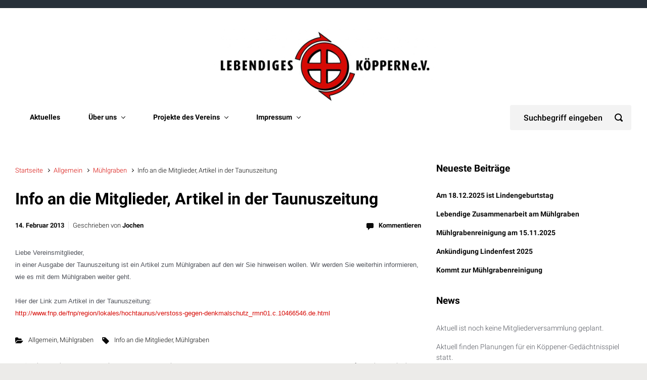

--- FILE ---
content_type: text/html; charset=UTF-8
request_url: https://www.lebendiges-koeppern.de/2013/02/info-an-die-mitglieder-2/
body_size: 14121
content:

    <!DOCTYPE html>
<html itemscope="itemscope" itemtype="http://schema.org/WebPage"lang="de">
    <head>
        <meta charset="UTF-8"/>
        <meta name="viewport" content="width=device-width, initial-scale=1.0"/>
        <meta http-equiv="X-UA-Compatible" content="IE=edge"/>
		<meta name='robots' content='index, follow, max-image-preview:large, max-snippet:-1, max-video-preview:-1' />

	<!-- This site is optimized with the Yoast SEO plugin v26.8 - https://yoast.com/product/yoast-seo-wordpress/ -->
	<title>Info an die Mitglieder, Artikel in der Taunuszeitung - lebendiges-koeppern.de</title>
	<link rel="canonical" href="https://www.lebendiges-koeppern.de/2013/02/info-an-die-mitglieder-2/" />
	<meta name="twitter:label1" content="Verfasst von" />
	<meta name="twitter:data1" content="Jochen" />
	<script type="application/ld+json" class="yoast-schema-graph">{"@context":"https://schema.org","@graph":[{"@type":"Article","@id":"https://www.lebendiges-koeppern.de/2013/02/info-an-die-mitglieder-2/#article","isPartOf":{"@id":"https://www.lebendiges-koeppern.de/2013/02/info-an-die-mitglieder-2/"},"author":{"name":"Jochen","@id":"https://www.lebendiges-koeppern.de/#/schema/person/a8a2f889443d57d48fbce9df81c6c9c9"},"headline":"Info an die Mitglieder, Artikel in der Taunuszeitung","datePublished":"2013-02-14T17:10:12+00:00","dateModified":"2013-02-28T21:01:38+00:00","mainEntityOfPage":{"@id":"https://www.lebendiges-koeppern.de/2013/02/info-an-die-mitglieder-2/"},"wordCount":61,"commentCount":0,"keywords":["Info an die Mitglieder","Mühlgraben"],"articleSection":{"1":"Mühlgraben"},"inLanguage":"de","potentialAction":[{"@type":"CommentAction","name":"Comment","target":["https://www.lebendiges-koeppern.de/2013/02/info-an-die-mitglieder-2/#respond"]}]},{"@type":"WebPage","@id":"https://www.lebendiges-koeppern.de/2013/02/info-an-die-mitglieder-2/","url":"https://www.lebendiges-koeppern.de/2013/02/info-an-die-mitglieder-2/","name":"Info an die Mitglieder, Artikel in der Taunuszeitung - lebendiges-koeppern.de","isPartOf":{"@id":"https://www.lebendiges-koeppern.de/#website"},"datePublished":"2013-02-14T17:10:12+00:00","dateModified":"2013-02-28T21:01:38+00:00","author":{"@id":"https://www.lebendiges-koeppern.de/#/schema/person/a8a2f889443d57d48fbce9df81c6c9c9"},"inLanguage":"de","potentialAction":[{"@type":"ReadAction","target":["https://www.lebendiges-koeppern.de/2013/02/info-an-die-mitglieder-2/"]}]},{"@type":"WebSite","@id":"https://www.lebendiges-koeppern.de/#website","url":"https://www.lebendiges-koeppern.de/","name":"lebendiges-koeppern.de","description":"Infos vom Lebendigen Köppern e.V.","potentialAction":[{"@type":"SearchAction","target":{"@type":"EntryPoint","urlTemplate":"https://www.lebendiges-koeppern.de/?s={search_term_string}"},"query-input":{"@type":"PropertyValueSpecification","valueRequired":true,"valueName":"search_term_string"}}],"inLanguage":"de"},{"@type":"Person","@id":"https://www.lebendiges-koeppern.de/#/schema/person/a8a2f889443d57d48fbce9df81c6c9c9","name":"Jochen","image":{"@type":"ImageObject","inLanguage":"de","@id":"https://www.lebendiges-koeppern.de/#/schema/person/image/","url":"https://secure.gravatar.com/avatar/d4a6be5867dbaac6758a7c9d2564c1fa07b2bc953c9f0e150b92626e9fb6d958?s=96&d=mm&r=g","contentUrl":"https://secure.gravatar.com/avatar/d4a6be5867dbaac6758a7c9d2564c1fa07b2bc953c9f0e150b92626e9fb6d958?s=96&d=mm&r=g","caption":"Jochen"},"url":"https://www.lebendiges-koeppern.de/author/admin/"}]}</script>
	<!-- / Yoast SEO plugin. -->


<link rel="alternate" type="application/rss+xml" title="lebendiges-koeppern.de &raquo; Feed" href="https://www.lebendiges-koeppern.de/feed/" />
<link rel="alternate" type="application/rss+xml" title="lebendiges-koeppern.de &raquo; Kommentar-Feed" href="https://www.lebendiges-koeppern.de/comments/feed/" />
<link rel="alternate" type="application/rss+xml" title="lebendiges-koeppern.de &raquo; Info an die Mitglieder, Artikel in der Taunuszeitung-Kommentar-Feed" href="https://www.lebendiges-koeppern.de/2013/02/info-an-die-mitglieder-2/feed/" />
<link rel="alternate" title="oEmbed (JSON)" type="application/json+oembed" href="https://www.lebendiges-koeppern.de/wp-json/oembed/1.0/embed?url=https%3A%2F%2Fwww.lebendiges-koeppern.de%2F2013%2F02%2Finfo-an-die-mitglieder-2%2F" />
<link rel="alternate" title="oEmbed (XML)" type="text/xml+oembed" href="https://www.lebendiges-koeppern.de/wp-json/oembed/1.0/embed?url=https%3A%2F%2Fwww.lebendiges-koeppern.de%2F2013%2F02%2Finfo-an-die-mitglieder-2%2F&#038;format=xml" />
<style id='wp-img-auto-sizes-contain-inline-css' type='text/css'>
img:is([sizes=auto i],[sizes^="auto," i]){contain-intrinsic-size:3000px 1500px}
/*# sourceURL=wp-img-auto-sizes-contain-inline-css */
</style>
<style id='wp-emoji-styles-inline-css' type='text/css'>

	img.wp-smiley, img.emoji {
		display: inline !important;
		border: none !important;
		box-shadow: none !important;
		height: 1em !important;
		width: 1em !important;
		margin: 0 0.07em !important;
		vertical-align: -0.1em !important;
		background: none !important;
		padding: 0 !important;
	}
/*# sourceURL=wp-emoji-styles-inline-css */
</style>
<style id='wp-block-library-inline-css' type='text/css'>
:root{--wp-block-synced-color:#7a00df;--wp-block-synced-color--rgb:122,0,223;--wp-bound-block-color:var(--wp-block-synced-color);--wp-editor-canvas-background:#ddd;--wp-admin-theme-color:#007cba;--wp-admin-theme-color--rgb:0,124,186;--wp-admin-theme-color-darker-10:#006ba1;--wp-admin-theme-color-darker-10--rgb:0,107,160.5;--wp-admin-theme-color-darker-20:#005a87;--wp-admin-theme-color-darker-20--rgb:0,90,135;--wp-admin-border-width-focus:2px}@media (min-resolution:192dpi){:root{--wp-admin-border-width-focus:1.5px}}.wp-element-button{cursor:pointer}:root .has-very-light-gray-background-color{background-color:#eee}:root .has-very-dark-gray-background-color{background-color:#313131}:root .has-very-light-gray-color{color:#eee}:root .has-very-dark-gray-color{color:#313131}:root .has-vivid-green-cyan-to-vivid-cyan-blue-gradient-background{background:linear-gradient(135deg,#00d084,#0693e3)}:root .has-purple-crush-gradient-background{background:linear-gradient(135deg,#34e2e4,#4721fb 50%,#ab1dfe)}:root .has-hazy-dawn-gradient-background{background:linear-gradient(135deg,#faaca8,#dad0ec)}:root .has-subdued-olive-gradient-background{background:linear-gradient(135deg,#fafae1,#67a671)}:root .has-atomic-cream-gradient-background{background:linear-gradient(135deg,#fdd79a,#004a59)}:root .has-nightshade-gradient-background{background:linear-gradient(135deg,#330968,#31cdcf)}:root .has-midnight-gradient-background{background:linear-gradient(135deg,#020381,#2874fc)}:root{--wp--preset--font-size--normal:16px;--wp--preset--font-size--huge:42px}.has-regular-font-size{font-size:1em}.has-larger-font-size{font-size:2.625em}.has-normal-font-size{font-size:var(--wp--preset--font-size--normal)}.has-huge-font-size{font-size:var(--wp--preset--font-size--huge)}.has-text-align-center{text-align:center}.has-text-align-left{text-align:left}.has-text-align-right{text-align:right}.has-fit-text{white-space:nowrap!important}#end-resizable-editor-section{display:none}.aligncenter{clear:both}.items-justified-left{justify-content:flex-start}.items-justified-center{justify-content:center}.items-justified-right{justify-content:flex-end}.items-justified-space-between{justify-content:space-between}.screen-reader-text{border:0;clip-path:inset(50%);height:1px;margin:-1px;overflow:hidden;padding:0;position:absolute;width:1px;word-wrap:normal!important}.screen-reader-text:focus{background-color:#ddd;clip-path:none;color:#444;display:block;font-size:1em;height:auto;left:5px;line-height:normal;padding:15px 23px 14px;text-decoration:none;top:5px;width:auto;z-index:100000}html :where(.has-border-color){border-style:solid}html :where([style*=border-top-color]){border-top-style:solid}html :where([style*=border-right-color]){border-right-style:solid}html :where([style*=border-bottom-color]){border-bottom-style:solid}html :where([style*=border-left-color]){border-left-style:solid}html :where([style*=border-width]){border-style:solid}html :where([style*=border-top-width]){border-top-style:solid}html :where([style*=border-right-width]){border-right-style:solid}html :where([style*=border-bottom-width]){border-bottom-style:solid}html :where([style*=border-left-width]){border-left-style:solid}html :where(img[class*=wp-image-]){height:auto;max-width:100%}:where(figure){margin:0 0 1em}html :where(.is-position-sticky){--wp-admin--admin-bar--position-offset:var(--wp-admin--admin-bar--height,0px)}@media screen and (max-width:600px){html :where(.is-position-sticky){--wp-admin--admin-bar--position-offset:0px}}

/*# sourceURL=wp-block-library-inline-css */
</style><style id='global-styles-inline-css' type='text/css'>
:root{--wp--preset--aspect-ratio--square: 1;--wp--preset--aspect-ratio--4-3: 4/3;--wp--preset--aspect-ratio--3-4: 3/4;--wp--preset--aspect-ratio--3-2: 3/2;--wp--preset--aspect-ratio--2-3: 2/3;--wp--preset--aspect-ratio--16-9: 16/9;--wp--preset--aspect-ratio--9-16: 9/16;--wp--preset--color--black: #000000;--wp--preset--color--cyan-bluish-gray: #abb8c3;--wp--preset--color--white: #ffffff;--wp--preset--color--pale-pink: #f78da7;--wp--preset--color--vivid-red: #cf2e2e;--wp--preset--color--luminous-vivid-orange: #ff6900;--wp--preset--color--luminous-vivid-amber: #fcb900;--wp--preset--color--light-green-cyan: #7bdcb5;--wp--preset--color--vivid-green-cyan: #00d084;--wp--preset--color--pale-cyan-blue: #8ed1fc;--wp--preset--color--vivid-cyan-blue: #0693e3;--wp--preset--color--vivid-purple: #9b51e0;--wp--preset--gradient--vivid-cyan-blue-to-vivid-purple: linear-gradient(135deg,rgb(6,147,227) 0%,rgb(155,81,224) 100%);--wp--preset--gradient--light-green-cyan-to-vivid-green-cyan: linear-gradient(135deg,rgb(122,220,180) 0%,rgb(0,208,130) 100%);--wp--preset--gradient--luminous-vivid-amber-to-luminous-vivid-orange: linear-gradient(135deg,rgb(252,185,0) 0%,rgb(255,105,0) 100%);--wp--preset--gradient--luminous-vivid-orange-to-vivid-red: linear-gradient(135deg,rgb(255,105,0) 0%,rgb(207,46,46) 100%);--wp--preset--gradient--very-light-gray-to-cyan-bluish-gray: linear-gradient(135deg,rgb(238,238,238) 0%,rgb(169,184,195) 100%);--wp--preset--gradient--cool-to-warm-spectrum: linear-gradient(135deg,rgb(74,234,220) 0%,rgb(151,120,209) 20%,rgb(207,42,186) 40%,rgb(238,44,130) 60%,rgb(251,105,98) 80%,rgb(254,248,76) 100%);--wp--preset--gradient--blush-light-purple: linear-gradient(135deg,rgb(255,206,236) 0%,rgb(152,150,240) 100%);--wp--preset--gradient--blush-bordeaux: linear-gradient(135deg,rgb(254,205,165) 0%,rgb(254,45,45) 50%,rgb(107,0,62) 100%);--wp--preset--gradient--luminous-dusk: linear-gradient(135deg,rgb(255,203,112) 0%,rgb(199,81,192) 50%,rgb(65,88,208) 100%);--wp--preset--gradient--pale-ocean: linear-gradient(135deg,rgb(255,245,203) 0%,rgb(182,227,212) 50%,rgb(51,167,181) 100%);--wp--preset--gradient--electric-grass: linear-gradient(135deg,rgb(202,248,128) 0%,rgb(113,206,126) 100%);--wp--preset--gradient--midnight: linear-gradient(135deg,rgb(2,3,129) 0%,rgb(40,116,252) 100%);--wp--preset--font-size--small: 13px;--wp--preset--font-size--medium: 20px;--wp--preset--font-size--large: 36px;--wp--preset--font-size--x-large: 42px;--wp--preset--spacing--20: 0.44rem;--wp--preset--spacing--30: 0.67rem;--wp--preset--spacing--40: 1rem;--wp--preset--spacing--50: 1.5rem;--wp--preset--spacing--60: 2.25rem;--wp--preset--spacing--70: 3.38rem;--wp--preset--spacing--80: 5.06rem;--wp--preset--shadow--natural: 6px 6px 9px rgba(0, 0, 0, 0.2);--wp--preset--shadow--deep: 12px 12px 50px rgba(0, 0, 0, 0.4);--wp--preset--shadow--sharp: 6px 6px 0px rgba(0, 0, 0, 0.2);--wp--preset--shadow--outlined: 6px 6px 0px -3px rgb(255, 255, 255), 6px 6px rgb(0, 0, 0);--wp--preset--shadow--crisp: 6px 6px 0px rgb(0, 0, 0);}:where(.is-layout-flex){gap: 0.5em;}:where(.is-layout-grid){gap: 0.5em;}body .is-layout-flex{display: flex;}.is-layout-flex{flex-wrap: wrap;align-items: center;}.is-layout-flex > :is(*, div){margin: 0;}body .is-layout-grid{display: grid;}.is-layout-grid > :is(*, div){margin: 0;}:where(.wp-block-columns.is-layout-flex){gap: 2em;}:where(.wp-block-columns.is-layout-grid){gap: 2em;}:where(.wp-block-post-template.is-layout-flex){gap: 1.25em;}:where(.wp-block-post-template.is-layout-grid){gap: 1.25em;}.has-black-color{color: var(--wp--preset--color--black) !important;}.has-cyan-bluish-gray-color{color: var(--wp--preset--color--cyan-bluish-gray) !important;}.has-white-color{color: var(--wp--preset--color--white) !important;}.has-pale-pink-color{color: var(--wp--preset--color--pale-pink) !important;}.has-vivid-red-color{color: var(--wp--preset--color--vivid-red) !important;}.has-luminous-vivid-orange-color{color: var(--wp--preset--color--luminous-vivid-orange) !important;}.has-luminous-vivid-amber-color{color: var(--wp--preset--color--luminous-vivid-amber) !important;}.has-light-green-cyan-color{color: var(--wp--preset--color--light-green-cyan) !important;}.has-vivid-green-cyan-color{color: var(--wp--preset--color--vivid-green-cyan) !important;}.has-pale-cyan-blue-color{color: var(--wp--preset--color--pale-cyan-blue) !important;}.has-vivid-cyan-blue-color{color: var(--wp--preset--color--vivid-cyan-blue) !important;}.has-vivid-purple-color{color: var(--wp--preset--color--vivid-purple) !important;}.has-black-background-color{background-color: var(--wp--preset--color--black) !important;}.has-cyan-bluish-gray-background-color{background-color: var(--wp--preset--color--cyan-bluish-gray) !important;}.has-white-background-color{background-color: var(--wp--preset--color--white) !important;}.has-pale-pink-background-color{background-color: var(--wp--preset--color--pale-pink) !important;}.has-vivid-red-background-color{background-color: var(--wp--preset--color--vivid-red) !important;}.has-luminous-vivid-orange-background-color{background-color: var(--wp--preset--color--luminous-vivid-orange) !important;}.has-luminous-vivid-amber-background-color{background-color: var(--wp--preset--color--luminous-vivid-amber) !important;}.has-light-green-cyan-background-color{background-color: var(--wp--preset--color--light-green-cyan) !important;}.has-vivid-green-cyan-background-color{background-color: var(--wp--preset--color--vivid-green-cyan) !important;}.has-pale-cyan-blue-background-color{background-color: var(--wp--preset--color--pale-cyan-blue) !important;}.has-vivid-cyan-blue-background-color{background-color: var(--wp--preset--color--vivid-cyan-blue) !important;}.has-vivid-purple-background-color{background-color: var(--wp--preset--color--vivid-purple) !important;}.has-black-border-color{border-color: var(--wp--preset--color--black) !important;}.has-cyan-bluish-gray-border-color{border-color: var(--wp--preset--color--cyan-bluish-gray) !important;}.has-white-border-color{border-color: var(--wp--preset--color--white) !important;}.has-pale-pink-border-color{border-color: var(--wp--preset--color--pale-pink) !important;}.has-vivid-red-border-color{border-color: var(--wp--preset--color--vivid-red) !important;}.has-luminous-vivid-orange-border-color{border-color: var(--wp--preset--color--luminous-vivid-orange) !important;}.has-luminous-vivid-amber-border-color{border-color: var(--wp--preset--color--luminous-vivid-amber) !important;}.has-light-green-cyan-border-color{border-color: var(--wp--preset--color--light-green-cyan) !important;}.has-vivid-green-cyan-border-color{border-color: var(--wp--preset--color--vivid-green-cyan) !important;}.has-pale-cyan-blue-border-color{border-color: var(--wp--preset--color--pale-cyan-blue) !important;}.has-vivid-cyan-blue-border-color{border-color: var(--wp--preset--color--vivid-cyan-blue) !important;}.has-vivid-purple-border-color{border-color: var(--wp--preset--color--vivid-purple) !important;}.has-vivid-cyan-blue-to-vivid-purple-gradient-background{background: var(--wp--preset--gradient--vivid-cyan-blue-to-vivid-purple) !important;}.has-light-green-cyan-to-vivid-green-cyan-gradient-background{background: var(--wp--preset--gradient--light-green-cyan-to-vivid-green-cyan) !important;}.has-luminous-vivid-amber-to-luminous-vivid-orange-gradient-background{background: var(--wp--preset--gradient--luminous-vivid-amber-to-luminous-vivid-orange) !important;}.has-luminous-vivid-orange-to-vivid-red-gradient-background{background: var(--wp--preset--gradient--luminous-vivid-orange-to-vivid-red) !important;}.has-very-light-gray-to-cyan-bluish-gray-gradient-background{background: var(--wp--preset--gradient--very-light-gray-to-cyan-bluish-gray) !important;}.has-cool-to-warm-spectrum-gradient-background{background: var(--wp--preset--gradient--cool-to-warm-spectrum) !important;}.has-blush-light-purple-gradient-background{background: var(--wp--preset--gradient--blush-light-purple) !important;}.has-blush-bordeaux-gradient-background{background: var(--wp--preset--gradient--blush-bordeaux) !important;}.has-luminous-dusk-gradient-background{background: var(--wp--preset--gradient--luminous-dusk) !important;}.has-pale-ocean-gradient-background{background: var(--wp--preset--gradient--pale-ocean) !important;}.has-electric-grass-gradient-background{background: var(--wp--preset--gradient--electric-grass) !important;}.has-midnight-gradient-background{background: var(--wp--preset--gradient--midnight) !important;}.has-small-font-size{font-size: var(--wp--preset--font-size--small) !important;}.has-medium-font-size{font-size: var(--wp--preset--font-size--medium) !important;}.has-large-font-size{font-size: var(--wp--preset--font-size--large) !important;}.has-x-large-font-size{font-size: var(--wp--preset--font-size--x-large) !important;}
/*# sourceURL=global-styles-inline-css */
</style>

<style id='classic-theme-styles-inline-css' type='text/css'>
/*! This file is auto-generated */
.wp-block-button__link{color:#fff;background-color:#32373c;border-radius:9999px;box-shadow:none;text-decoration:none;padding:calc(.667em + 2px) calc(1.333em + 2px);font-size:1.125em}.wp-block-file__button{background:#32373c;color:#fff;text-decoration:none}
/*# sourceURL=/wp-includes/css/classic-themes.min.css */
</style>
<link rel='stylesheet' id='contact-form-7-css' href='https://www.lebendiges-koeppern.de/wordpress/wp-content/plugins/contact-form-7/includes/css/styles.css' type='text/css' media='all' />
<link rel='stylesheet' id='evolve-bootstrap-css' href='https://www.lebendiges-koeppern.de/wordpress/wp-content/themes/evolve/assets/css/bootstrap.min.css' type='text/css' media='all' />
<link rel='stylesheet' id='evolve-fw-css' href='https://www.lebendiges-koeppern.de/wordpress/wp-content/themes/evolve/assets/css/fw-all.min.css' type='text/css' media='all' />
<link rel='stylesheet' id='evolve-style-css' href='https://www.lebendiges-koeppern.de/wordpress/wp-content/themes/evolve/style.css' type='text/css' media='all' />
<style id='evolve-style-inline-css' type='text/css'>
 .navbar-nav .nav-link:focus, .navbar-nav .nav-link:hover, .navbar-nav .active > .nav-link, .navbar-nav .nav-link.active, .navbar-nav .nav-link.show, .navbar-nav .show > .nav-link, .navbar-nav li.menu-item.current-menu-item > a, .navbar-nav li.menu-item.current-menu-parent > a, .navbar-nav li.menu-item.current-menu-ancestor > a, .navbar-nav li a:hover, .navbar-nav li:hover > a, .navbar-nav li:hover, .social-media-links a:hover { color: #d60904; } .thumbnail-post:hover img { -webkit-transform: scale(1.1,1.1); -ms-transform: scale(1.1,1.1); transform: scale(1.1,1.1); } .thumbnail-post:hover .mask { opacity: 1; } .thumbnail-post:hover .icon { opacity: 1; top: 50%; margin-top: -25px; } .content { background-color: #ffffff; } .content { padding-top: 2rem; padding-bottom: 0rem; } .navbar-nav .dropdown-menu { background-color: #f9f9f9; } .navbar-nav .dropdown-item:focus, .navbar-nav .dropdown-item:hover { background: none; } .menu-header, .sticky-header { background-color: #f9f9f9; } .header-v1 .header-search .form-control:focus, .sticky-header .header-search .form-control:focus { background-color: #ededed; } .top-bar { background: #273039; } .header-pattern { background-color: #ffffff; } .header-search .form-control, .header-search .form-control:focus, .header-search .form-control::placeholder { color: #000000; } body { font-size: 1rem; font-family: Roboto; font-weight: 300; color: #212529; } #website-title, #website-title a { font-size: 5rem; font-family: Ropa Sans; font-style: normal; font-weight: 400; color: #492fb1; } #tagline { font-size: 1.5rem; font-family: Roboto; font-style: normal; font-weight: 300; color: #aaaaaa; } .post-title, .post-title a, .blog-title { font-size: 2rem; font-family: Roboto; font-weight: 700; color: #000000; } .post-content { font-size: 1rem; font-family: Roboto; font-weight: 300; color: #51545c; } body{ color:#51545c; } #sticky-title { font-size: 1.6rem; font-family: Roboto; font-weight: 700; color: #492fb1; } .page-nav a, .navbar-nav .nav-link, .navbar-nav .dropdown-item, .navbar-nav .dropdown-menu, .menu-header, .header-wrapper .header-search, .sticky-header, .navbar-toggler { font-size: .9rem; font-family: Roboto; font-weight: 700; color: #000000; } .widget-title, .widget-title a.rsswidget { font-size: 1.2rem; font-family: Roboto; font-style: normal; font-weight: 700; color: #000000; } .widget-content, .aside, .aside a { font-size: 0.9rem; font-family: Roboto; font-style: normal; font-weight: 300; color: #51545c; }.widget-content, .widget-content a, .widget-content .tab-holder .news-list li .post-holder a, .widget-content .tab-holder .news-list li .post-holder .meta{ color:#51545c; } h1 { font-size: 2.9rem; font-family: Roboto; font-weight: 500; color: #000000; } h2 { font-size: 2.5rem; font-family: Roboto; font-weight: 500; color: #000000; } h3 { font-size: 1.75rem; font-family: Roboto; font-weight: 500; color: #000000; } h4 { font-size: 1.7rem; font-family: Roboto; font-weight: 500; color: #000000; } h5 { font-size: 1.25rem; font-family: Roboto; font-weight: 500; color: #000000; } h6 { font-size: .9rem; font-family: Roboto; font-weight: 500; color: #000000; } #copyright, #copyright a { font-size: .7rem; font-family: Roboto; font-weight: 300; color: #999999; } #website-title, #tagline { float: none; margin: 5px auto; } .header-logo-container img { float: none; } #website-title, #tagline, .header-logo-container { display:inline-block; text-align:center; width:100%; } #website-title, #tagline { position: relative; } #backtotop { right: 2rem; } .widget-content { background: none; border: none; -webkit-box-shadow: none; box-shadow: none; } .widget::before { -webkit-box-shadow: none; box-shadow: none; } a, .page-link, .page-link:hover, code, .widget_calendar tbody a, .page-numbers.current { color: #d60904; } .breadcrumb-item:last-child, .breadcrumb-item+.breadcrumb-item::before, .widget a, .post-meta, .post-meta a, .navigation a, .post-content .number-pagination a:link, #wp-calendar td, .no-comment, .comment-meta, .comment-meta a, blockquote, .price del { color: #0a0a0a; } a:hover { color: #ea1d18; } .header { padding-top: 25px; padding-bottom: 25px; } .header.container { padding-left: 30px; padding-right: 30px; } .page-nav ul > li, .navbar-nav > li { padding: 0 20px; } .header-block { background-color: #273039; background: -o-radial-gradient(circle, #273039, #18212a); background: radial-gradient(circle, #273039, #18212a); background-repeat: no-repeat; } .btn, a.btn, button, .button, .widget .button, input#submit, input[type=submit], .post-content a.btn, .woocommerce .button { background: #d60904; background-image: -webkit-gradient( linear, left bottom, left top, from(#d60904), to(#d60904) ); background-image: -o-linear-gradient( bottom, #d60904, #d60904 ); background-image: linear-gradient( to top, #d60904, #d60904 ); color: #ffffff; text-shadow: none; box-shadow: none; border-radius: 2em; border: 0px; } .btn:hover, a.btn:hover, button:hover, .button:hover, .widget .button:hover, input#submit:hover, input[type=submit]:hover, .carousel-control-button:hover, .header-wrapper .woocommerce-menu .btn:hover { color: #ffffff; background: #8d1c1a; background-image: -webkit-gradient( linear, left bottom, left top, from( #313a43 ), to( #8d1c1a ) ); background-image: -o-linear-gradient( bottom, #313a43, #8d1c1a ); background-image: linear-gradient( to top, #313a43, #8d1c1a ); border: 0px; } input[type=text], input[type=email], input[type=url], input[type=password], input[type=file], input[type=tel], textarea, select, .form-control, .form-control:focus, .select2-container--default .select2-selection--single, a.wpml-ls-item-toggle, .wpml-ls-sub-menu a { background-color: #fcfcfc; border-color: #fcfcfc; color: #888888; } .custom-checkbox .custom-control-input:checked~.custom-control-label::before, .custom-radio .custom-control-input:checked~.custom-control-label::before, .nav-pills .nav-link.active, .dropdown-item.active, .dropdown-item:active, .woocommerce-store-notice, .comment-author .fn .badge-primary, .widget.woocommerce .count, .woocommerce-review-link, .woocommerce .onsale, .stars a:hover, .stars a.active { background: #492fb1; } .form-control:focus, .input-text:focus, input[type=text]:focus, input[type=email]:focus, input[type=url]:focus, input[type=password]:focus, input[type=file]:focus, input[type=tel]:focus, textarea:focus, .page-link:focus, select:focus { border-color: transparent; box-shadow: 0 0 .7rem rgba(73, 47, 177, 0.9); } .custom-control-input:focus~.custom-control-label::before { box-shadow: 0 0 0 1px #fff, 0 0 0 0.2rem  rgba(73, 47, 177, 0.25); } .btn.focus, .btn:focus { box-shadow: 0 0 0 0.2rem rgba(73, 47, 177, 0.25); } :focus { outline-color: rgba(73, 47, 177, 0.25); } code { border-left-color: #492fb1; } @media (min-width: 992px), (min-width: 1200px), (min-width: 1560px) and (max-width: 1198.98px) { .container, #wrapper { width: 100%; max-width: 1500px; } .posts.card-deck > .card { min-width: calc(50% - 30px); max-width: calc(50% - 30px); } .posts.card-deck > .card.p-4 { min-width: calc(50% - 2rem); max-width: calc(50% - 2rem); }} @media (max-width: 991.98px) { .posts.card-deck > .card { min-width: calc(50% - 30px); max-width: calc(50% - 30px); } .posts.card-deck > .card.p-4 { min-width: calc(50% - 2rem); max-width: calc(50% - 2rem); }} @media (min-width: 768px) { .sticky-header { width: 100%; left: 0; right: 0; margin: 0 auto; z-index: 99999; } .page-nav, .header-wrapper .main-menu { padding-top: 0px; padding-bottom: 0px; } .posts.card-columns { -webkit-column-count: 2; column-count: 2; } .header-v2 .social-media-links li:first-child a { padding-left: 0; } .header-v2 .search-form .icon-search { right: 41px; } .header-v2 .header-search .form-control { margin-right: 16px; width: 240px; padding-left: 25px; padding-right: 45px; text-indent: 1px; background: #f3f3f3; }} @media (max-width: 767.98px) { .page-nav ul li, .page-nav ul, .navbar-nav li, .navbar-nav, .navbar-nav .dropdown-menu, .navbar-toggler { border-color: #ededed; } .navbar-toggler, .page-nav ul li, .page-nav ul, .navbar-nav li, .navbar-nav, .navbar-nav .dropdown-menu { background: #f1f1f1; } .posts.card-columns { -webkit-column-count: 1; column-count: 1; } .posts.card-deck > .card { min-width: calc(100% - 30px); max-width: 100%; } .posts.card-deck > .card.p-4 { min-width: calc(100% - 2rem); max-width: 100%; } .header-v2 .search-form .form-control:focus { background: #f7f7f7; }} @media (min-width: 576px) {} @media (max-width: 575.98px) { .header-v2 .search-form .form-control { background: #f7f7f7; }}
/*# sourceURL=evolve-style-inline-css */
</style>
<link rel="https://api.w.org/" href="https://www.lebendiges-koeppern.de/wp-json/" /><link rel="alternate" title="JSON" type="application/json" href="https://www.lebendiges-koeppern.de/wp-json/wp/v2/posts/772" /><link rel="EditURI" type="application/rsd+xml" title="RSD" href="https://www.lebendiges-koeppern.de/wordpress/xmlrpc.php?rsd" />
<meta name="generator" content="WordPress 6.9" />
<link rel='shortlink' href='https://www.lebendiges-koeppern.de/?p=772' />
<style type="text/css">.recentcomments a{display:inline !important;padding:0 !important;margin:0 !important;}</style>    <link rel='stylesheet' id='evolve-google-fonts-css' href='https://www.lebendiges-koeppern.de/wordpress/wp-content/uploads/fonts/9302a6bdf40258c561c062210119bcbd/font.css?v=1671544095' type='text/css' media='all' />
<link rel='stylesheet' id='evolve-animate-css' href='https://www.lebendiges-koeppern.de/wordpress/wp-content/themes/evolve/assets/css/animate.min.css' type='text/css' media='all' />
</head>
<body class="wp-singular post-template-default single single-post postid-772 single-format-standard wp-theme-evolve" itemscope="itemscope" itemtype="http://schema.org/WebPage">
<a class="btn screen-reader-text sr-only sr-only-focusable"
   href="#primary">Zum Hauptinhalt springen</a>

<div id="wrapper"><div class="sticky-header"><div class="container"><div class="row align-items-center"><div class="col-auto"><a href="https://www.lebendiges-koeppern.de"><img src="http://www.lebendiges-koeppern.de/wordpress/wp-content/uploads/2021/04/Logo-allein-mit-e.V-144px-1-e1594377961208.jpg" alt="lebendiges-koeppern.de" /></a></div><nav class="navbar navbar-expand-md col pl-0">
                                <div class="navbar-toggler" data-toggle="collapse" data-target="#sticky-menu" aria-controls="primary-menu" aria-expanded="false" aria-label="Oben gehalten">
                                    <span class="navbar-toggler-icon-svg"></span>
                                </div><div id="sticky-menu" class="collapse navbar-collapse" data-hover="dropdown" data-animations="fadeInUp fadeInDown fadeInDown fadeInDown"><ul id="menu-jochens-neues-menu" class="navbar-nav mr-auto align-items-center"><li itemscope="itemscope" itemtype="https://www.schema.org/SiteNavigationElement" id="menu-item-4355" class="menu-item menu-item-type-custom menu-item-object-custom menu-item-home menu-item-4355 nav-item"><a href="http://www.lebendiges-koeppern.de/" class="nav-link">Aktuelles</a></li>
<li itemscope="itemscope" itemtype="https://www.schema.org/SiteNavigationElement" id="menu-item-4347" class="menu-item menu-item-type-post_type menu-item-object-page menu-item-has-children dropdown menu-item-4347 nav-item"><a href="https://www.lebendiges-koeppern.de/beispiel-seite/" data-hover="dropdown" data-toggle="dropdown" aria-haspopup="true" aria-expanded="false" class="dropdown-toggle nav-link" id="menu-item-dropdown-4347">Über uns</a>
<ul class="dropdown-menu dropdown-hover" aria-labelledby="menu-item-dropdown-4347" role="menu">
	<li itemscope="itemscope" itemtype="https://www.schema.org/SiteNavigationElement" id="menu-item-4348" class="menu-item menu-item-type-post_type menu-item-object-page menu-item-4348 nav-item"><a href="https://www.lebendiges-koeppern.de/satzung/" class="dropdown-item">Vereinssatzung</a></li>
	<li itemscope="itemscope" itemtype="https://www.schema.org/SiteNavigationElement" id="menu-item-4352" class="menu-item menu-item-type-post_type menu-item-object-page menu-item-4352 nav-item"><a href="https://www.lebendiges-koeppern.de/infos-des-vereins/" class="dropdown-item">Mitglied werden</a></li>
	<li itemscope="itemscope" itemtype="https://www.schema.org/SiteNavigationElement" id="menu-item-4350" class="menu-item menu-item-type-post_type menu-item-object-page menu-item-4350 nav-item"><a href="https://www.lebendiges-koeppern.de/geschichte-des-vereins/" class="dropdown-item">Geschichte des Vereins</a></li>
	<li itemscope="itemscope" itemtype="https://www.schema.org/SiteNavigationElement" id="menu-item-4353" class="menu-item menu-item-type-post_type menu-item-object-page menu-item-4353 nav-item"><a href="https://www.lebendiges-koeppern.de/beispiel-seite/muhlradgeklapper-archiv/" class="dropdown-item">Mühlradgeklapper Archiv</a></li>
	<li itemscope="itemscope" itemtype="https://www.schema.org/SiteNavigationElement" id="menu-item-4358" class="menu-item menu-item-type-post_type menu-item-object-page menu-item-4358 nav-item"><a href="https://www.lebendiges-koeppern.de/kontakt/" class="dropdown-item">Kontakt</a></li>
</ul>
</li>
<li itemscope="itemscope" itemtype="https://www.schema.org/SiteNavigationElement" id="menu-item-4356" class="menu-item menu-item-type-post_type menu-item-object-page menu-item-has-children dropdown menu-item-4356 nav-item"><a href="https://www.lebendiges-koeppern.de/arbeitsgruppen-des-vereins/" data-hover="dropdown" data-toggle="dropdown" aria-haspopup="true" aria-expanded="false" class="dropdown-toggle nav-link" id="menu-item-dropdown-4356">Projekte des Vereins</a>
<ul class="dropdown-menu dropdown-hover" aria-labelledby="menu-item-dropdown-4356" role="menu">
	<li itemscope="itemscope" itemtype="https://www.schema.org/SiteNavigationElement" id="menu-item-4360" class="menu-item menu-item-type-post_type menu-item-object-page menu-item-4360 nav-item"><a href="https://www.lebendiges-koeppern.de/internet-webseite/" class="dropdown-item">Internet – Webseite</a></li>
	<li itemscope="itemscope" itemtype="https://www.schema.org/SiteNavigationElement" id="menu-item-4361" class="menu-item menu-item-type-post_type menu-item-object-page menu-item-4361 nav-item"><a href="https://www.lebendiges-koeppern.de/lindenfest/" class="dropdown-item">Lindenfest</a></li>
	<li itemscope="itemscope" itemtype="https://www.schema.org/SiteNavigationElement" id="menu-item-4362" class="menu-item menu-item-type-post_type menu-item-object-page menu-item-4362 nav-item"><a href="https://www.lebendiges-koeppern.de/wanderungen-und-fuhrungen/" class="dropdown-item">Wanderungen und Führungen</a></li>
	<li itemscope="itemscope" itemtype="https://www.schema.org/SiteNavigationElement" id="menu-item-4363" class="menu-item menu-item-type-post_type menu-item-object-page menu-item-4363 nav-item"><a href="https://www.lebendiges-koeppern.de/kalenderpostkartenbildbandphotos/" class="dropdown-item">Kalender/Postkarten/ Bildband/Photos</a></li>
	<li itemscope="itemscope" itemtype="https://www.schema.org/SiteNavigationElement" id="menu-item-4354" class="menu-item menu-item-type-post_type menu-item-object-page menu-item-4354 nav-item"><a href="https://www.lebendiges-koeppern.de/film-von-koppern/" class="dropdown-item">Film von Köppern</a></li>
</ul>
</li>
<li itemscope="itemscope" itemtype="https://www.schema.org/SiteNavigationElement" id="menu-item-4359" class="menu-item menu-item-type-post_type menu-item-object-page menu-item-has-children dropdown menu-item-4359 nav-item"><a href="https://www.lebendiges-koeppern.de/impressum/" data-hover="dropdown" data-toggle="dropdown" aria-haspopup="true" aria-expanded="false" class="dropdown-toggle nav-link" id="menu-item-dropdown-4359">Impressum</a>
<ul class="dropdown-menu dropdown-hover" aria-labelledby="menu-item-dropdown-4359" role="menu">
	<li itemscope="itemscope" itemtype="https://www.schema.org/SiteNavigationElement" id="menu-item-4351" class="menu-item menu-item-type-post_type menu-item-object-page menu-item-privacy-policy menu-item-4351 nav-item"><a href="https://www.lebendiges-koeppern.de/datenschutzerklaerung/" class="dropdown-item">Datenschutzerklärung</a></li>
</ul>
</li>
</ul></div></nav><form action="https://www.lebendiges-koeppern.de" method="get" class="header-search search-form col-auto ml-auto"><label><input type="text" aria-label="Suche" name="s" class="form-control" placeholder="Suchbegriff eingeben"/><svg class="icon icon-search" aria-hidden="true" role="img"> <use xlink:href="https://www.lebendiges-koeppern.de/wordpress/wp-content/themes/evolve/assets/images/icons.svg#icon-search"></use> </svg></label></form></div></div></div><!-- .sticky-header --><div class="header-height"><header class="header-v2 header-wrapper" role="banner" itemscope="itemscope" itemtype="http://schema.org/WPHeader">
    <div class="top-bar py-2">
        <div class="container">
            <div class="row align-items-center">
                <div class="col-md-6 col-sm-12">
					                </div>
                <div class="col-md-6 col-sm-12">
					                </div>
            </div>
        </div>
    </div>
    <div class="header-pattern">

		
        <div class="header container">
            <div class="row align-items-md-center">

				
						<div class='col-12 order-2 mt-md-3 header-logo-container'><a href=https://www.lebendiges-koeppern.de><img alt='lebendiges-koeppern.de' src=http://www.lebendiges-koeppern.de/wordpress/wp-content/uploads/2021/04/Logo-allein-mit-e.V-144px-1-e1594377961208.jpg /></a></div>
						<nav class="navbar navbar-expand-md main-menu mt-3 mt-md-0 order-3 col-sm-11 col-md-8"><button class="navbar-toggler" type="button" data-toggle="collapse" data-target="#primary-menu" aria-controls="primary-menu" aria-expanded="false" aria-label="Primär">
                                    <svg class="icon icon-menu" aria-hidden="true" role="img"> <use xlink:href="https://www.lebendiges-koeppern.de/wordpress/wp-content/themes/evolve/assets/images/icons.svg#icon-menu"></use> </svg>
                                    </button>
                                <div id="primary-menu" class="collapse navbar-collapse" data-hover="dropdown" data-animations="fadeInUp fadeInDown fadeInDown fadeInDown"><ul id="menu-jochens-neues-menu-1" class="navbar-nav mr-auto"><li itemscope="itemscope" itemtype="https://www.schema.org/SiteNavigationElement" class="menu-item menu-item-type-custom menu-item-object-custom menu-item-home menu-item-4355 nav-item"><a href="http://www.lebendiges-koeppern.de/" class="nav-link">Aktuelles</a></li>
<li itemscope="itemscope" itemtype="https://www.schema.org/SiteNavigationElement" class="menu-item menu-item-type-post_type menu-item-object-page menu-item-has-children dropdown menu-item-4347 nav-item"><a href="https://www.lebendiges-koeppern.de/beispiel-seite/" data-hover="dropdown" data-toggle="dropdown" aria-haspopup="true" aria-expanded="false" class="dropdown-toggle nav-link" id="menu-item-dropdown-4347">Über uns</a>
<ul class="dropdown-menu dropdown-hover" aria-labelledby="menu-item-dropdown-4347" role="menu">
	<li itemscope="itemscope" itemtype="https://www.schema.org/SiteNavigationElement" class="menu-item menu-item-type-post_type menu-item-object-page menu-item-4348 nav-item"><a href="https://www.lebendiges-koeppern.de/satzung/" class="dropdown-item">Vereinssatzung</a></li>
	<li itemscope="itemscope" itemtype="https://www.schema.org/SiteNavigationElement" class="menu-item menu-item-type-post_type menu-item-object-page menu-item-4352 nav-item"><a href="https://www.lebendiges-koeppern.de/infos-des-vereins/" class="dropdown-item">Mitglied werden</a></li>
	<li itemscope="itemscope" itemtype="https://www.schema.org/SiteNavigationElement" class="menu-item menu-item-type-post_type menu-item-object-page menu-item-4350 nav-item"><a href="https://www.lebendiges-koeppern.de/geschichte-des-vereins/" class="dropdown-item">Geschichte des Vereins</a></li>
	<li itemscope="itemscope" itemtype="https://www.schema.org/SiteNavigationElement" class="menu-item menu-item-type-post_type menu-item-object-page menu-item-4353 nav-item"><a href="https://www.lebendiges-koeppern.de/beispiel-seite/muhlradgeklapper-archiv/" class="dropdown-item">Mühlradgeklapper Archiv</a></li>
	<li itemscope="itemscope" itemtype="https://www.schema.org/SiteNavigationElement" class="menu-item menu-item-type-post_type menu-item-object-page menu-item-4358 nav-item"><a href="https://www.lebendiges-koeppern.de/kontakt/" class="dropdown-item">Kontakt</a></li>
</ul>
</li>
<li itemscope="itemscope" itemtype="https://www.schema.org/SiteNavigationElement" class="menu-item menu-item-type-post_type menu-item-object-page menu-item-has-children dropdown menu-item-4356 nav-item"><a href="https://www.lebendiges-koeppern.de/arbeitsgruppen-des-vereins/" data-hover="dropdown" data-toggle="dropdown" aria-haspopup="true" aria-expanded="false" class="dropdown-toggle nav-link" id="menu-item-dropdown-4356">Projekte des Vereins</a>
<ul class="dropdown-menu dropdown-hover" aria-labelledby="menu-item-dropdown-4356" role="menu">
	<li itemscope="itemscope" itemtype="https://www.schema.org/SiteNavigationElement" class="menu-item menu-item-type-post_type menu-item-object-page menu-item-4360 nav-item"><a href="https://www.lebendiges-koeppern.de/internet-webseite/" class="dropdown-item">Internet – Webseite</a></li>
	<li itemscope="itemscope" itemtype="https://www.schema.org/SiteNavigationElement" class="menu-item menu-item-type-post_type menu-item-object-page menu-item-4361 nav-item"><a href="https://www.lebendiges-koeppern.de/lindenfest/" class="dropdown-item">Lindenfest</a></li>
	<li itemscope="itemscope" itemtype="https://www.schema.org/SiteNavigationElement" class="menu-item menu-item-type-post_type menu-item-object-page menu-item-4362 nav-item"><a href="https://www.lebendiges-koeppern.de/wanderungen-und-fuhrungen/" class="dropdown-item">Wanderungen und Führungen</a></li>
	<li itemscope="itemscope" itemtype="https://www.schema.org/SiteNavigationElement" class="menu-item menu-item-type-post_type menu-item-object-page menu-item-4363 nav-item"><a href="https://www.lebendiges-koeppern.de/kalenderpostkartenbildbandphotos/" class="dropdown-item">Kalender/Postkarten/ Bildband/Photos</a></li>
	<li itemscope="itemscope" itemtype="https://www.schema.org/SiteNavigationElement" class="menu-item menu-item-type-post_type menu-item-object-page menu-item-4354 nav-item"><a href="https://www.lebendiges-koeppern.de/film-von-koppern/" class="dropdown-item">Film von Köppern</a></li>
</ul>
</li>
<li itemscope="itemscope" itemtype="https://www.schema.org/SiteNavigationElement" class="menu-item menu-item-type-post_type menu-item-object-page menu-item-has-children dropdown menu-item-4359 nav-item"><a href="https://www.lebendiges-koeppern.de/impressum/" data-hover="dropdown" data-toggle="dropdown" aria-haspopup="true" aria-expanded="false" class="dropdown-toggle nav-link" id="menu-item-dropdown-4359">Impressum</a>
<ul class="dropdown-menu dropdown-hover" aria-labelledby="menu-item-dropdown-4359" role="menu">
	<li itemscope="itemscope" itemtype="https://www.schema.org/SiteNavigationElement" class="menu-item menu-item-type-post_type menu-item-object-page menu-item-privacy-policy menu-item-4351 nav-item"><a href="https://www.lebendiges-koeppern.de/datenschutzerklaerung/" class="dropdown-item">Datenschutzerklärung</a></li>
</ul>
</li>
</ul></div></nav><form action="https://www.lebendiges-koeppern.de" method="get" class="header-search search-form col-sm-1 col-md-2 ml-md-auto mt-3 mt-md-0 order-4"><label><input type="text" aria-label="Suche" name="s" class="form-control" placeholder="Suchbegriff eingeben"/><svg class="icon icon-search" aria-hidden="true" role="img"> <use xlink:href="https://www.lebendiges-koeppern.de/wordpress/wp-content/themes/evolve/assets/images/icons.svg#icon-search"></use> </svg></label></form>
            </div><!-- .row .align-items-center -->
        </div><!-- .header .container -->

		
    </div><!-- .header-pattern -->
</header><!-- .header-v2 --></div><!-- header-height --><div class="header-block"></div><div class="content"><div class="container"><div class="row"><div id="primary" class="col-sm-12 col-md-8"><nav aria-label="Breadcrumb"><ol class="breadcrumb"><li class="breadcrumb-item"><a class="home" href="https://www.lebendiges-koeppern.de">Startseite</a></li><li class="breadcrumb-item"><a href="https://www.lebendiges-koeppern.de/category/allgemein/" title="Allgemein">Allgemein</a></li> <li class="breadcrumb-item"><a href="https://www.lebendiges-koeppern.de/category/muhlgraben/" title="Mühlgraben">Mühlgraben</a></li><li class="breadcrumb-item active">Info an die Mitglieder, Artikel in der Taunuszeitung</li></ul></nav>
<article id="post-772" class="post-772 post type-post status-publish format-standard hentry category-allgemein category-muhlgraben tag-info-an-die-mitglieder tag-muhlgraben" itemscope="itemscope"
         itemtype="http://schema.org/Article">

	<h1 class="post-title" itemprop="name">Info an die Mitglieder, Artikel in der Taunuszeitung</h1><div class="row post-meta align-items-center"><div class="col author vcard"><span class="published updated" itemprop="datePublished" pubdate>14. Februar 2013</span>Geschrieben von <a class="url fn" href="https://www.lebendiges-koeppern.de/author/admin/" title="Alle Beiträge von Jochen anzeigen">Jochen</a></div><!-- .col .author .vcard --><div class="col comment-count"><svg class="icon icon-comment" aria-hidden="true" role="img"> <use xlink:href="https://www.lebendiges-koeppern.de/wordpress/wp-content/themes/evolve/assets/images/icons.svg#icon-comment"></use> </svg><a href="https://www.lebendiges-koeppern.de/2013/02/info-an-die-mitglieder-2/#respond">Kommentieren</a></div><!-- .col .comment-count --></div><!-- .row .post-meta .align-items-top -->
    <div class="post-content" itemprop="description">

		<div><span style="font-family: Arial; font-size: small;">Liebe Vereinsmitglieder,</span></div>
<div></div>
<div><span style="font-family: Arial; font-size: small;">in einer Ausgabe der Taunuszeitung ist ein Artikel zum Mühlgraben auf den wir Sie hinweisen wollen. Wir werden Sie weiterhin informieren, wie es mit dem Mühlgraben weiter geht.</span></div>
<div><span style="font-family: Arial; font-size: small;"> </span></div>
<div><span style="font-family: Arial; font-size: small;">Hier der Link zum Artikel in der Taunuszeitung: </span></div>
<div><span style="font-family: Arial; font-size: small;"><a href="http://www.fnp.de/fnp/region/lokales/hochtaunus/verstoss-gegen-denkmalschutz_rmn01.c.10466546.de.html">http://www.fnp.de/fnp/region/lokales/hochtaunus/verstoss-gegen-denkmalschutz_rmn01.c.10466546.de.html</a></span></div>
<div></div>
<div></div>
<div></div>

    </div><!-- .post-content -->

	
        <div class="row post-meta post-meta-footer align-items-top">

			<div class="col"><svg class="icon icon-category" aria-hidden="true" role="img"> <use xlink:href="https://www.lebendiges-koeppern.de/wordpress/wp-content/themes/evolve/assets/images/icons.svg#icon-category"></use> </svg><a href="https://www.lebendiges-koeppern.de/category/allgemein/" rel="category tag">Allgemein</a>, <a href="https://www.lebendiges-koeppern.de/category/muhlgraben/" rel="category tag">Mühlgraben</a><svg class="icon icon-tag" aria-hidden="true" role="img"> <use xlink:href="https://www.lebendiges-koeppern.de/wordpress/wp-content/themes/evolve/assets/images/icons.svg#icon-tag"></use> </svg><a href="https://www.lebendiges-koeppern.de/tag/info-an-die-mitglieder/" rel="tag">Info an die Mitglieder</a>, <a href="https://www.lebendiges-koeppern.de/tag/muhlgraben/" rel="tag">Mühlgraben</a></div><!-- .col -->
        </div><!-- .row .post-meta .post-meta-footer .align-items-top -->

	
</article><!-- .post -->


<nav aria-label="Navigation"
     class="row infinite navigation">

	
        <div class="col-sm-6 nav-next"><a href="https://www.lebendiges-koeppern.de/2013/02/stadtverordnetenversammlung-stimmt-gegen-den-muhlgraben/" rel="next">Stadtverordnetenversammlung stimmt gegen den Mühlgraben</a></div>
        <div class="col-sm-6 nav-previous"><a href="https://www.lebendiges-koeppern.de/2013/02/info-an-die-mitglieder/" rel="prev">Info an die Mitglieder</a></div>

	
</nav><!-- .row .navigation -->
    <div id="comments">

		
            <div class="row align-items-center mb-4">
                <div class="col-auto">

					<h5 class="no-comment mb-0">Noch keine Kommentare</h5>
                </div><!-- .col-auto -->

				<div class="col-auto pl-sm-0"><a title="Kommentare verfolgen" class="comment-feed" data-toggle="tooltip" data-placement="top" href="https://www.lebendiges-koeppern.de/2013/02/info-an-die-mitglieder-2/feed/"><svg class="icon icon-rss" aria-hidden="true" role="img"> <use xlink:href="https://www.lebendiges-koeppern.de/wordpress/wp-content/themes/evolve/assets/images/icons.svg#icon-rss"></use> </svg></a></div>
            </div><!-- .row .align-items-center .mb-4 -->

		
    </div><!-- #comments -->

	<div id="respond" class="comment-respond">
		<h3 id="reply-title" class="comment-reply-title">Schreibe einen Kommentar <small><a rel="nofollow" id="cancel-comment-reply-link" href="/2013/02/info-an-die-mitglieder-2/#respond" style="display:none;"><svg class="icon icon-close" aria-hidden="true" role="img"> <use xlink:href="https://www.lebendiges-koeppern.de/wordpress/wp-content/themes/evolve/assets/images/icons.svg#icon-close"></use> </svg>Antwort abbrechen</a></small></h3><form action="https://www.lebendiges-koeppern.de/wordpress/wp-comments-post.php" method="post" id="commentform" class="comment-form"><p class="comment-notes"><span id="email-notes">Deine E-Mail-Adresse wird nicht veröffentlicht.</span> <span class="required-field-message">Erforderliche Felder sind mit <span class="required">*</span> markiert</span></p><p class="comment-form-comment"><textarea autocomplete="new-password"  id="hb34d7936f"  name="hb34d7936f"   class="form-control" cols="45" rows="8" aria-required="true"></textarea><textarea id="comment" aria-label="hp-comment" aria-hidden="true" name="comment" autocomplete="new-password" style="padding:0 !important;clip:rect(1px, 1px, 1px, 1px) !important;position:absolute !important;white-space:nowrap !important;height:1px !important;width:1px !important;overflow:hidden !important;" tabindex="-1"></textarea><script data-noptimize>document.getElementById("comment").setAttribute( "id", "abd2becad3d7ba16b502b295fbacb8f5" );document.getElementById("hb34d7936f").setAttribute( "id", "comment" );</script></p><p class="comment-form-author"><label for="author">Name<span class="required">*</span></label><input id="author" name="author" class="form-control" type="text" value="" size="30"  aria-required='true' /></p>
<p class="comment-form-email"><label for="email">E-Mail<span class="required">*</span></label><input id="email" name="email" class="form-control" type="text" value="" size="30"  aria-required='true' /></p>
<p class="comment-form-url"><label for="url">Website</label><input id="url" name="url" class="form-control" type="text" value="" size="30" /></p>
<p class="comment-form-cookies-consent custom-control custom-checkbox"><input id="wp-comment-cookies-consent" name="wp-comment-cookies-consent" class="custom-control-input" type="checkbox" value="yes" /><label for="wp-comment-cookies-consent"  class="custom-control-label">Meinen Namen, E-Mail-Adresse und Website in diesem Browser für meinen nächsten Kommentar speichern.</label></p>
<p class="form-submit"><input name="submit" type="submit" id="submit" class="btn" value="Kommentar abschicken" /> <input type='hidden' name='comment_post_ID' value='772' id='comment_post_ID' />
<input type='hidden' name='comment_parent' id='comment_parent' value='0' />
</p></form>	</div><!-- #respond -->
	</div><!-- #primary 2222222222-->
<aside id="secondary" class="aside col-sm-12 col-md-4">

	
		<div id="recent-posts-4" class="widget widget_recent_entries"><div class="widget-content">
		<div class="widget-before-title"><div class="widget-title-background"></div><h3 class="widget-title">Neueste Beiträge</h3></div>
		<ul>
											<li>
					<a href="https://www.lebendiges-koeppern.de/2025/12/am-18-12-2025-ist-lindengeburtstag/">Am 18.12.2025 ist Lindengeburtstag</a>
									</li>
											<li>
					<a href="https://www.lebendiges-koeppern.de/2025/12/lebendige-zusammenarbeit-am-muehlgraben-in-koeppern/">Lebendige Zusammenarbeit am Mühlgraben</a>
									</li>
											<li>
					<a href="https://www.lebendiges-koeppern.de/2025/11/helfer-koennen-sich-bei-der-muehlgrabenreinigung-am-15-11-2025-belohnen/">Mühlgrabenreinigung am 15.11.2025</a>
									</li>
											<li>
					<a href="https://www.lebendiges-koeppern.de/2025/09/ankuendigung-lindenfest-2025/">Ankündigung Lindenfest 2025</a>
									</li>
											<li>
					<a href="https://www.lebendiges-koeppern.de/2025/05/kommt-zur-muehlgrabenreinigung/">Kommt zur Mühlgrabenreinigung</a>
									</li>
					</ul>

		</div></div><div id="text-5" class="widget widget_text"><div class="widget-content"><div class="widget-before-title"><div class="widget-title-background"></div><h3 class="widget-title">News</h3></div>			<div class="textwidget"><p>Aktuell ist noch keine Mitgliederversammlung geplant.</p>
<p>Aktuell finden Planungen für ein Köppener-Gedächtnisspiel statt.</p>
</div>
		</div></div><div id="tag_cloud-4" class="widget widget_tag_cloud"><div class="widget-content"><div class="widget-before-title"><div class="widget-title-background"></div><h3 class="widget-title">Schlagwörter</h3></div><div class="tagcloud"><a href="https://www.lebendiges-koeppern.de/tag/2013/" class="tag-cloud-link tag-link-38 tag-link-position-1" style="font-size: 8pt;" aria-label="2013 (1 Eintrag)">2013</a>
<a href="https://www.lebendiges-koeppern.de/tag/actien-brauerei-bad-homburg/" class="tag-cloud-link tag-link-91 tag-link-position-2" style="font-size: 8pt;" aria-label="Actien Brauerei Bad Homburg (1 Eintrag)">Actien Brauerei Bad Homburg</a>
<a href="https://www.lebendiges-koeppern.de/tag/advent/" class="tag-cloud-link tag-link-36 tag-link-position-3" style="font-size: 8pt;" aria-label="Advent (1 Eintrag)">Advent</a>
<a href="https://www.lebendiges-koeppern.de/tag/aston-martin/" class="tag-cloud-link tag-link-65 tag-link-position-4" style="font-size: 8pt;" aria-label="Aston Martin (1 Eintrag)">Aston Martin</a>
<a href="https://www.lebendiges-koeppern.de/tag/beiz/" class="tag-cloud-link tag-link-83 tag-link-position-5" style="font-size: 8pt;" aria-label="Beiz (1 Eintrag)">Beiz</a>
<a href="https://www.lebendiges-koeppern.de/tag/braas/" class="tag-cloud-link tag-link-58 tag-link-position-6" style="font-size: 8pt;" aria-label="Braas (1 Eintrag)">Braas</a>
<a href="https://www.lebendiges-koeppern.de/tag/buch/" class="tag-cloud-link tag-link-30 tag-link-position-7" style="font-size: 8pt;" aria-label="Buch (1 Eintrag)">Buch</a>
<a href="https://www.lebendiges-koeppern.de/tag/ehrenamt/" class="tag-cloud-link tag-link-93 tag-link-position-8" style="font-size: 8pt;" aria-label="Ehrenamt (1 Eintrag)">Ehrenamt</a>
<a href="https://www.lebendiges-koeppern.de/tag/einladung/" class="tag-cloud-link tag-link-42 tag-link-position-9" style="font-size: 8pt;" aria-label="Einladung (1 Eintrag)">Einladung</a>
<a href="https://www.lebendiges-koeppern.de/tag/ein-ort-im-wandel/" class="tag-cloud-link tag-link-77 tag-link-position-10" style="font-size: 8pt;" aria-label="Ein Ort im Wandel (1 Eintrag)">Ein Ort im Wandel</a>
<a href="https://www.lebendiges-koeppern.de/tag/event/" class="tag-cloud-link tag-link-6 tag-link-position-11" style="font-size: 18.181818181818pt;" aria-label="Event (4 Einträge)">Event</a>
<a href="https://www.lebendiges-koeppern.de/tag/fest/" class="tag-cloud-link tag-link-60 tag-link-position-12" style="font-size: 8pt;" aria-label="Fest (1 Eintrag)">Fest</a>
<a href="https://www.lebendiges-koeppern.de/tag/feuerwehr/" class="tag-cloud-link tag-link-59 tag-link-position-13" style="font-size: 8pt;" aria-label="Feuerwehr (1 Eintrag)">Feuerwehr</a>
<a href="https://www.lebendiges-koeppern.de/tag/forum-friedrichsdorf/" class="tag-cloud-link tag-link-61 tag-link-position-14" style="font-size: 8pt;" aria-label="Forum Friedrichsdorf (1 Eintrag)">Forum Friedrichsdorf</a>
<a href="https://www.lebendiges-koeppern.de/tag/fundstueck/" class="tag-cloud-link tag-link-92 tag-link-position-15" style="font-size: 8pt;" aria-label="Fundstück (1 Eintrag)">Fundstück</a>
<a href="https://www.lebendiges-koeppern.de/tag/geburtstag-linde/" class="tag-cloud-link tag-link-37 tag-link-position-16" style="font-size: 8pt;" aria-label="Geburtstag Linde (1 Eintrag)">Geburtstag Linde</a>
<a href="https://www.lebendiges-koeppern.de/tag/gerda-kraus/" class="tag-cloud-link tag-link-95 tag-link-position-17" style="font-size: 8pt;" aria-label="Gerda Kraus (1 Eintrag)">Gerda Kraus</a>
<a href="https://www.lebendiges-koeppern.de/tag/grunermuhle/" class="tag-cloud-link tag-link-34 tag-link-position-18" style="font-size: 12.581818181818pt;" aria-label="Grunermühle (2 Einträge)">Grunermühle</a>
<a href="https://www.lebendiges-koeppern.de/tag/info-an-die-mitglieder/" class="tag-cloud-link tag-link-40 tag-link-position-19" style="font-size: 8pt;" aria-label="Info an die Mitglieder (1 Eintrag)">Info an die Mitglieder</a>
<a href="https://www.lebendiges-koeppern.de/tag/info-an-mitglieder/" class="tag-cloud-link tag-link-39 tag-link-position-20" style="font-size: 8pt;" aria-label="Info an Mitglieder (1 Eintrag)">Info an Mitglieder</a>
<a href="https://www.lebendiges-koeppern.de/tag/kalender/" class="tag-cloud-link tag-link-78 tag-link-position-21" style="font-size: 8pt;" aria-label="Kalender (1 Eintrag)">Kalender</a>
<a href="https://www.lebendiges-koeppern.de/tag/kalender-2018/" class="tag-cloud-link tag-link-72 tag-link-position-22" style="font-size: 8pt;" aria-label="Kalender 2018 (1 Eintrag)">Kalender 2018</a>
<a href="https://www.lebendiges-koeppern.de/tag/kalender-2019/" class="tag-cloud-link tag-link-79 tag-link-position-23" style="font-size: 8pt;" aria-label="Kalender 2019 (1 Eintrag)">Kalender 2019</a>
<a href="https://www.lebendiges-koeppern.de/tag/kino/" class="tag-cloud-link tag-link-71 tag-link-position-24" style="font-size: 22pt;" aria-label="Kino (6 Einträge)">Kino</a>
<a href="https://www.lebendiges-koeppern.de/tag/kino-koeppern/" class="tag-cloud-link tag-link-74 tag-link-position-25" style="font-size: 12.581818181818pt;" aria-label="Kino Köppern (2 Einträge)">Kino Köppern</a>
<a href="https://www.lebendiges-koeppern.de/tag/kinoveranstaltung/" class="tag-cloud-link tag-link-73 tag-link-position-26" style="font-size: 8pt;" aria-label="Kinoveranstaltung (1 Eintrag)">Kinoveranstaltung</a>
<a href="https://www.lebendiges-koeppern.de/tag/kinoveranstaltung-2018/" class="tag-cloud-link tag-link-76 tag-link-position-27" style="font-size: 8pt;" aria-label="Kinoveranstaltung 2018 (1 Eintrag)">Kinoveranstaltung 2018</a>
<a href="https://www.lebendiges-koeppern.de/tag/konzert/" class="tag-cloud-link tag-link-8 tag-link-position-28" style="font-size: 15.636363636364pt;" aria-label="Konzert (3 Einträge)">Konzert</a>
<a href="https://www.lebendiges-koeppern.de/tag/koppern/" class="tag-cloud-link tag-link-48 tag-link-position-29" style="font-size: 12.581818181818pt;" aria-label="Köppern (2 Einträge)">Köppern</a>
<a href="https://www.lebendiges-koeppern.de/tag/lebendiges-koeppern-koeppern-im-wandel/" class="tag-cloud-link tag-link-75 tag-link-position-30" style="font-size: 12.581818181818pt;" aria-label="Lebendiges Köppern. Köppern im Wandel (2 Einträge)">Lebendiges Köppern. Köppern im Wandel</a>
<a href="https://www.lebendiges-koeppern.de/tag/linde/" class="tag-cloud-link tag-link-32 tag-link-position-31" style="font-size: 15.636363636364pt;" aria-label="LInde (3 Einträge)">LInde</a>
<a href="https://www.lebendiges-koeppern.de/tag/lindenfest/" class="tag-cloud-link tag-link-67 tag-link-position-32" style="font-size: 22pt;" aria-label="Lindenfest (6 Einträge)">Lindenfest</a>
<a href="https://www.lebendiges-koeppern.de/tag/lindenfest-2019/" class="tag-cloud-link tag-link-87 tag-link-position-33" style="font-size: 8pt;" aria-label="Lindenfest 2019 (1 Eintrag)">Lindenfest 2019</a>
<a href="https://www.lebendiges-koeppern.de/tag/mitgliederversammlung/" class="tag-cloud-link tag-link-41 tag-link-position-34" style="font-size: 8pt;" aria-label="Mitgliederversammlung (1 Eintrag)">Mitgliederversammlung</a>
<a href="https://www.lebendiges-koeppern.de/tag/mitgliederversammlung-2014/" class="tag-cloud-link tag-link-64 tag-link-position-35" style="font-size: 8pt;" aria-label="Mitgliederversammlung 2014 (1 Eintrag)">Mitgliederversammlung 2014</a>
<a href="https://www.lebendiges-koeppern.de/tag/muhlen/" class="tag-cloud-link tag-link-68 tag-link-position-36" style="font-size: 12.581818181818pt;" aria-label="Mühlen (2 Einträge)">Mühlen</a>
<a href="https://www.lebendiges-koeppern.de/tag/muhlgraben/" class="tag-cloud-link tag-link-66 tag-link-position-37" style="font-size: 18.181818181818pt;" aria-label="Mühlgraben (4 Einträge)">Mühlgraben</a>
<a href="https://www.lebendiges-koeppern.de/tag/muhlgrabenreinigung/" class="tag-cloud-link tag-link-51 tag-link-position-38" style="font-size: 15.636363636364pt;" aria-label="Mühlgrabenreinigung (3 Einträge)">Mühlgrabenreinigung</a>
<a href="https://www.lebendiges-koeppern.de/tag/muhlradgeklapper/" class="tag-cloud-link tag-link-31 tag-link-position-39" style="font-size: 8pt;" aria-label="Mühlradgeklapper (1 Eintrag)">Mühlradgeklapper</a>
<a href="https://www.lebendiges-koeppern.de/tag/muhlstein/" class="tag-cloud-link tag-link-33 tag-link-position-40" style="font-size: 8pt;" aria-label="Mühlstein (1 Eintrag)">Mühlstein</a>
<a href="https://www.lebendiges-koeppern.de/tag/naturschutz/" class="tag-cloud-link tag-link-94 tag-link-position-41" style="font-size: 8pt;" aria-label="Naturschutz (1 Eintrag)">Naturschutz</a>
<a href="https://www.lebendiges-koeppern.de/tag/schlager-giganten/" class="tag-cloud-link tag-link-57 tag-link-position-42" style="font-size: 12.581818181818pt;" aria-label="Schlager Giganten (2 Einträge)">Schlager Giganten</a>
<a href="https://www.lebendiges-koeppern.de/tag/umfrage/" class="tag-cloud-link tag-link-80 tag-link-position-43" style="font-size: 8pt;" aria-label="Umfrage (1 Eintrag)">Umfrage</a>
<a href="https://www.lebendiges-koeppern.de/tag/veranstaltung/" class="tag-cloud-link tag-link-69 tag-link-position-44" style="font-size: 12.581818181818pt;" aria-label="Veranstaltung (2 Einträge)">Veranstaltung</a>
<a href="https://www.lebendiges-koeppern.de/tag/wichtige-koepperner/" class="tag-cloud-link tag-link-96 tag-link-position-45" style="font-size: 8pt;" aria-label="wichtige Köpperner (1 Eintrag)">wichtige Köpperner</a></div>
</div></div><div id="search-2" class="widget widget_search"><div class="widget-content">
<form action="https://www.lebendiges-koeppern.de" method="get" class="search-form">
    <label>
        <input type="text" tabindex="3" name="s" class="form-control"
               placeholder="Suchbegriff eingeben"/>

		<svg class="icon icon-search" aria-hidden="true" role="img"> <use xlink:href="https://www.lebendiges-koeppern.de/wordpress/wp-content/themes/evolve/assets/images/icons.svg#icon-search"></use> </svg>
        <button class="search-button" tabindex="4" type="submit"></button>
    </label>
</form>

</div></div>
		<div id="recent-posts-2" class="widget widget_recent_entries"><div class="widget-content">
		<div class="widget-before-title"><div class="widget-title-background"></div><h3 class="widget-title">Neueste Beiträge</h3></div>
		<ul>
											<li>
					<a href="https://www.lebendiges-koeppern.de/2025/12/am-18-12-2025-ist-lindengeburtstag/">Am 18.12.2025 ist Lindengeburtstag</a>
									</li>
											<li>
					<a href="https://www.lebendiges-koeppern.de/2025/12/lebendige-zusammenarbeit-am-muehlgraben-in-koeppern/">Lebendige Zusammenarbeit am Mühlgraben</a>
									</li>
											<li>
					<a href="https://www.lebendiges-koeppern.de/2025/11/helfer-koennen-sich-bei-der-muehlgrabenreinigung-am-15-11-2025-belohnen/">Mühlgrabenreinigung am 15.11.2025</a>
									</li>
											<li>
					<a href="https://www.lebendiges-koeppern.de/2025/09/ankuendigung-lindenfest-2025/">Ankündigung Lindenfest 2025</a>
									</li>
											<li>
					<a href="https://www.lebendiges-koeppern.de/2025/05/kommt-zur-muehlgrabenreinigung/">Kommt zur Mühlgrabenreinigung</a>
									</li>
					</ul>

		</div></div><div id="text-2" class="widget widget_text"><div class="widget-content"><div class="widget-before-title"><div class="widget-title-background"></div><h3 class="widget-title">Termine des Vereins 2019</h3></div>			<div class="textwidget"><p><strong>11. April</strong>, Mitgliederversammlung,<br />
Kollegraum<br />
<strong>26. April</strong>, 11-14 Uhr <strong><a href="https://www.lebendiges-koeppern.de/2019/04/die-koepperner-beiz/">Köpperner Beiz</a><br />
</strong>Wasserhäuschen<br />
<strong>11. Mai</strong>, 10.30 Uhr <strong>Pflanzaktion</strong><br />
Köppern blüht auf.<br />
<strong>18. Mai</strong>, 09.00 Uhr <strong>Mühlgraben Reinigung<br />
</strong>Fritz-Belz-Halle<br />
<b>20. bis 23. Juni, </b>750 Jahr Jubiläum<br />
<strong>20. Juni</strong>, <strong>Lebendiges Köppern<br />
</strong>Auf dem Tag der Vereine<br />
<strong>15. September,</strong> <strong>Lindenfest</strong></p>
</div>
		</div></div><div id="categories-2" class="widget widget_categories"><div class="widget-content"><div class="widget-before-title"><div class="widget-title-background"></div><h3 class="widget-title">Kategorien</h3></div>
			<ul>
					<li class="cat-item cat-item-1"><a href="https://www.lebendiges-koeppern.de/category/allgemein/">Allgemein</a> (371)
</li>
	<li class="cat-item cat-item-62"><a href="https://www.lebendiges-koeppern.de/category/kalender/">Kalender</a> (19)
</li>
	<li class="cat-item cat-item-25"><a href="https://www.lebendiges-koeppern.de/category/muhlen/">Mühlen</a> (21)
</li>
	<li class="cat-item cat-item-4"><a href="https://www.lebendiges-koeppern.de/category/muhlgraben/">Mühlgraben</a> (33)
</li>
	<li class="cat-item cat-item-52"><a href="https://www.lebendiges-koeppern.de/category/veranstaltung/">Veranstaltung</a> (54)
<ul class='children'>
	<li class="cat-item cat-item-9"><a href="https://www.lebendiges-koeppern.de/category/veranstaltung/lindenfest/">Lindenfest</a> (24)
</li>
</ul>
</li>
			</ul>

			</div></div><div id="recent-comments-2" class="widget widget_recent_comments"><div class="widget-content"><div class="widget-before-title"><div class="widget-title-background"></div><h3 class="widget-title">Neueste Kommentare</h3></div><ul id="recentcomments"><li class="recentcomments"><span class="comment-author-link">Uta Petry</span> bei <a href="https://www.lebendiges-koeppern.de/beispiel-seite/#comment-9173">Inhalte des Vereins</a></li><li class="recentcomments"><span class="comment-author-link">Markus Becker</span> bei <a href="https://www.lebendiges-koeppern.de/film-von-koppern/#comment-8884">Film von Köppern</a></li><li class="recentcomments"><span class="comment-author-link"><a href="https://www.lebendiges-koeppern.de/2024/09/ankuendigung-lindenfest-2024/" class="url" rel="ugc">Ankündigung Lindenfest 2024 - lebendiges-koeppern.de</a></span> bei <a href="https://www.lebendiges-koeppern.de/2024/09/mini-kinderflohmarkt-anmeldung/#comment-8245">Mini-Kinderflohmarkt &#8211; Anmeldung</a></li><li class="recentcomments"><span class="comment-author-link"><a href="https://www.lebendiges-koeppern.de/2023/09/lindenfest-23-programm-und-helfer/" class="url" rel="ugc">Lindenfest 23 - Programm und Helfer - lebendiges-koeppern.de</a></span> bei <a href="https://www.lebendiges-koeppern.de/2023/09/anmeldung-mini-kinderflohmarkt/#comment-6581">Anmeldung Mini-Kinderflohmarkt</a></li><li class="recentcomments"><span class="comment-author-link">Markus</span> bei <a href="https://www.lebendiges-koeppern.de/2015/03/besuch-der-ausstellung-100-jahre-aston-martin-und-james-bond/#comment-4613">Besuch der Ausstellung  &#8211; &#8222;100 Jahre Aston Martin&#8220; und &#8222;James Bond&#8220;.</a></li></ul></div></div><div id="tag_cloud-2" class="widget widget_tag_cloud"><div class="widget-content"><div class="widget-before-title"><div class="widget-title-background"></div><h3 class="widget-title">Schlagworte</h3></div><div class="tagcloud"><a href="https://www.lebendiges-koeppern.de/tag/2013/" class="tag-cloud-link tag-link-38 tag-link-position-1" style="font-size: 8pt;" aria-label="2013 (1 Eintrag)">2013</a>
<a href="https://www.lebendiges-koeppern.de/tag/actien-brauerei-bad-homburg/" class="tag-cloud-link tag-link-91 tag-link-position-2" style="font-size: 8pt;" aria-label="Actien Brauerei Bad Homburg (1 Eintrag)">Actien Brauerei Bad Homburg</a>
<a href="https://www.lebendiges-koeppern.de/tag/advent/" class="tag-cloud-link tag-link-36 tag-link-position-3" style="font-size: 8pt;" aria-label="Advent (1 Eintrag)">Advent</a>
<a href="https://www.lebendiges-koeppern.de/tag/aston-martin/" class="tag-cloud-link tag-link-65 tag-link-position-4" style="font-size: 8pt;" aria-label="Aston Martin (1 Eintrag)">Aston Martin</a>
<a href="https://www.lebendiges-koeppern.de/tag/beiz/" class="tag-cloud-link tag-link-83 tag-link-position-5" style="font-size: 8pt;" aria-label="Beiz (1 Eintrag)">Beiz</a>
<a href="https://www.lebendiges-koeppern.de/tag/braas/" class="tag-cloud-link tag-link-58 tag-link-position-6" style="font-size: 8pt;" aria-label="Braas (1 Eintrag)">Braas</a>
<a href="https://www.lebendiges-koeppern.de/tag/buch/" class="tag-cloud-link tag-link-30 tag-link-position-7" style="font-size: 8pt;" aria-label="Buch (1 Eintrag)">Buch</a>
<a href="https://www.lebendiges-koeppern.de/tag/ehrenamt/" class="tag-cloud-link tag-link-93 tag-link-position-8" style="font-size: 8pt;" aria-label="Ehrenamt (1 Eintrag)">Ehrenamt</a>
<a href="https://www.lebendiges-koeppern.de/tag/einladung/" class="tag-cloud-link tag-link-42 tag-link-position-9" style="font-size: 8pt;" aria-label="Einladung (1 Eintrag)">Einladung</a>
<a href="https://www.lebendiges-koeppern.de/tag/ein-ort-im-wandel/" class="tag-cloud-link tag-link-77 tag-link-position-10" style="font-size: 8pt;" aria-label="Ein Ort im Wandel (1 Eintrag)">Ein Ort im Wandel</a>
<a href="https://www.lebendiges-koeppern.de/tag/event/" class="tag-cloud-link tag-link-6 tag-link-position-11" style="font-size: 18.181818181818pt;" aria-label="Event (4 Einträge)">Event</a>
<a href="https://www.lebendiges-koeppern.de/tag/fest/" class="tag-cloud-link tag-link-60 tag-link-position-12" style="font-size: 8pt;" aria-label="Fest (1 Eintrag)">Fest</a>
<a href="https://www.lebendiges-koeppern.de/tag/feuerwehr/" class="tag-cloud-link tag-link-59 tag-link-position-13" style="font-size: 8pt;" aria-label="Feuerwehr (1 Eintrag)">Feuerwehr</a>
<a href="https://www.lebendiges-koeppern.de/tag/forum-friedrichsdorf/" class="tag-cloud-link tag-link-61 tag-link-position-14" style="font-size: 8pt;" aria-label="Forum Friedrichsdorf (1 Eintrag)">Forum Friedrichsdorf</a>
<a href="https://www.lebendiges-koeppern.de/tag/fundstueck/" class="tag-cloud-link tag-link-92 tag-link-position-15" style="font-size: 8pt;" aria-label="Fundstück (1 Eintrag)">Fundstück</a>
<a href="https://www.lebendiges-koeppern.de/tag/geburtstag-linde/" class="tag-cloud-link tag-link-37 tag-link-position-16" style="font-size: 8pt;" aria-label="Geburtstag Linde (1 Eintrag)">Geburtstag Linde</a>
<a href="https://www.lebendiges-koeppern.de/tag/gerda-kraus/" class="tag-cloud-link tag-link-95 tag-link-position-17" style="font-size: 8pt;" aria-label="Gerda Kraus (1 Eintrag)">Gerda Kraus</a>
<a href="https://www.lebendiges-koeppern.de/tag/grunermuhle/" class="tag-cloud-link tag-link-34 tag-link-position-18" style="font-size: 12.581818181818pt;" aria-label="Grunermühle (2 Einträge)">Grunermühle</a>
<a href="https://www.lebendiges-koeppern.de/tag/info-an-die-mitglieder/" class="tag-cloud-link tag-link-40 tag-link-position-19" style="font-size: 8pt;" aria-label="Info an die Mitglieder (1 Eintrag)">Info an die Mitglieder</a>
<a href="https://www.lebendiges-koeppern.de/tag/info-an-mitglieder/" class="tag-cloud-link tag-link-39 tag-link-position-20" style="font-size: 8pt;" aria-label="Info an Mitglieder (1 Eintrag)">Info an Mitglieder</a>
<a href="https://www.lebendiges-koeppern.de/tag/kalender/" class="tag-cloud-link tag-link-78 tag-link-position-21" style="font-size: 8pt;" aria-label="Kalender (1 Eintrag)">Kalender</a>
<a href="https://www.lebendiges-koeppern.de/tag/kalender-2018/" class="tag-cloud-link tag-link-72 tag-link-position-22" style="font-size: 8pt;" aria-label="Kalender 2018 (1 Eintrag)">Kalender 2018</a>
<a href="https://www.lebendiges-koeppern.de/tag/kalender-2019/" class="tag-cloud-link tag-link-79 tag-link-position-23" style="font-size: 8pt;" aria-label="Kalender 2019 (1 Eintrag)">Kalender 2019</a>
<a href="https://www.lebendiges-koeppern.de/tag/kino/" class="tag-cloud-link tag-link-71 tag-link-position-24" style="font-size: 22pt;" aria-label="Kino (6 Einträge)">Kino</a>
<a href="https://www.lebendiges-koeppern.de/tag/kino-koeppern/" class="tag-cloud-link tag-link-74 tag-link-position-25" style="font-size: 12.581818181818pt;" aria-label="Kino Köppern (2 Einträge)">Kino Köppern</a>
<a href="https://www.lebendiges-koeppern.de/tag/kinoveranstaltung/" class="tag-cloud-link tag-link-73 tag-link-position-26" style="font-size: 8pt;" aria-label="Kinoveranstaltung (1 Eintrag)">Kinoveranstaltung</a>
<a href="https://www.lebendiges-koeppern.de/tag/kinoveranstaltung-2018/" class="tag-cloud-link tag-link-76 tag-link-position-27" style="font-size: 8pt;" aria-label="Kinoveranstaltung 2018 (1 Eintrag)">Kinoveranstaltung 2018</a>
<a href="https://www.lebendiges-koeppern.de/tag/konzert/" class="tag-cloud-link tag-link-8 tag-link-position-28" style="font-size: 15.636363636364pt;" aria-label="Konzert (3 Einträge)">Konzert</a>
<a href="https://www.lebendiges-koeppern.de/tag/koppern/" class="tag-cloud-link tag-link-48 tag-link-position-29" style="font-size: 12.581818181818pt;" aria-label="Köppern (2 Einträge)">Köppern</a>
<a href="https://www.lebendiges-koeppern.de/tag/lebendiges-koeppern-koeppern-im-wandel/" class="tag-cloud-link tag-link-75 tag-link-position-30" style="font-size: 12.581818181818pt;" aria-label="Lebendiges Köppern. Köppern im Wandel (2 Einträge)">Lebendiges Köppern. Köppern im Wandel</a>
<a href="https://www.lebendiges-koeppern.de/tag/linde/" class="tag-cloud-link tag-link-32 tag-link-position-31" style="font-size: 15.636363636364pt;" aria-label="LInde (3 Einträge)">LInde</a>
<a href="https://www.lebendiges-koeppern.de/tag/lindenfest/" class="tag-cloud-link tag-link-67 tag-link-position-32" style="font-size: 22pt;" aria-label="Lindenfest (6 Einträge)">Lindenfest</a>
<a href="https://www.lebendiges-koeppern.de/tag/lindenfest-2019/" class="tag-cloud-link tag-link-87 tag-link-position-33" style="font-size: 8pt;" aria-label="Lindenfest 2019 (1 Eintrag)">Lindenfest 2019</a>
<a href="https://www.lebendiges-koeppern.de/tag/mitgliederversammlung/" class="tag-cloud-link tag-link-41 tag-link-position-34" style="font-size: 8pt;" aria-label="Mitgliederversammlung (1 Eintrag)">Mitgliederversammlung</a>
<a href="https://www.lebendiges-koeppern.de/tag/mitgliederversammlung-2014/" class="tag-cloud-link tag-link-64 tag-link-position-35" style="font-size: 8pt;" aria-label="Mitgliederversammlung 2014 (1 Eintrag)">Mitgliederversammlung 2014</a>
<a href="https://www.lebendiges-koeppern.de/tag/muhlen/" class="tag-cloud-link tag-link-68 tag-link-position-36" style="font-size: 12.581818181818pt;" aria-label="Mühlen (2 Einträge)">Mühlen</a>
<a href="https://www.lebendiges-koeppern.de/tag/muhlgraben/" class="tag-cloud-link tag-link-66 tag-link-position-37" style="font-size: 18.181818181818pt;" aria-label="Mühlgraben (4 Einträge)">Mühlgraben</a>
<a href="https://www.lebendiges-koeppern.de/tag/muhlgrabenreinigung/" class="tag-cloud-link tag-link-51 tag-link-position-38" style="font-size: 15.636363636364pt;" aria-label="Mühlgrabenreinigung (3 Einträge)">Mühlgrabenreinigung</a>
<a href="https://www.lebendiges-koeppern.de/tag/muhlradgeklapper/" class="tag-cloud-link tag-link-31 tag-link-position-39" style="font-size: 8pt;" aria-label="Mühlradgeklapper (1 Eintrag)">Mühlradgeklapper</a>
<a href="https://www.lebendiges-koeppern.de/tag/muhlstein/" class="tag-cloud-link tag-link-33 tag-link-position-40" style="font-size: 8pt;" aria-label="Mühlstein (1 Eintrag)">Mühlstein</a>
<a href="https://www.lebendiges-koeppern.de/tag/naturschutz/" class="tag-cloud-link tag-link-94 tag-link-position-41" style="font-size: 8pt;" aria-label="Naturschutz (1 Eintrag)">Naturschutz</a>
<a href="https://www.lebendiges-koeppern.de/tag/schlager-giganten/" class="tag-cloud-link tag-link-57 tag-link-position-42" style="font-size: 12.581818181818pt;" aria-label="Schlager Giganten (2 Einträge)">Schlager Giganten</a>
<a href="https://www.lebendiges-koeppern.de/tag/umfrage/" class="tag-cloud-link tag-link-80 tag-link-position-43" style="font-size: 8pt;" aria-label="Umfrage (1 Eintrag)">Umfrage</a>
<a href="https://www.lebendiges-koeppern.de/tag/veranstaltung/" class="tag-cloud-link tag-link-69 tag-link-position-44" style="font-size: 12.581818181818pt;" aria-label="Veranstaltung (2 Einträge)">Veranstaltung</a>
<a href="https://www.lebendiges-koeppern.de/tag/wichtige-koepperner/" class="tag-cloud-link tag-link-96 tag-link-position-45" style="font-size: 8pt;" aria-label="wichtige Köpperner (1 Eintrag)">wichtige Köpperner</a></div>
</div></div>
</aside><!-- #secondary --></div><!-- .row --></div><!-- .container --></div><!-- .content --><footer class="footer" itemscope="itemscope" itemtype="http://schema.org/WPFooter" role="contentinfo"><div class="container"><div class="row"><div class="col custom-footer"><div id="copyright"><a href="https://theme4press.com/evolve-multipurpose-wordpress-theme/">evolve</a> theme by Theme4Press - Powered by <a href="https://wordpress.org">WordPress</a></div></div></div></div><!-- .container --></footer><!-- .footer --><a href="#" id="backtotop" class="btn" role="button">&nbsp;</a></div><!-- #wrapper --><script type="speculationrules">
{"prefetch":[{"source":"document","where":{"and":[{"href_matches":"/*"},{"not":{"href_matches":["/wordpress/wp-*.php","/wordpress/wp-admin/*","/wordpress/wp-content/uploads/*","/wordpress/wp-content/*","/wordpress/wp-content/plugins/*","/wordpress/wp-content/themes/evolve/*","/*\\?(.+)"]}},{"not":{"selector_matches":"a[rel~=\"nofollow\"]"}},{"not":{"selector_matches":".no-prefetch, .no-prefetch a"}}]},"eagerness":"conservative"}]}
</script>
<script type="text/javascript" src="https://www.lebendiges-koeppern.de/wordpress/wp-includes/js/dist/hooks.min.js" id="wp-hooks-js"></script>
<script type="text/javascript" src="https://www.lebendiges-koeppern.de/wordpress/wp-includes/js/dist/i18n.min.js" id="wp-i18n-js"></script>
<script type="text/javascript" id="wp-i18n-js-after">
/* <![CDATA[ */
wp.i18n.setLocaleData( { 'text direction\u0004ltr': [ 'ltr' ] } );
//# sourceURL=wp-i18n-js-after
/* ]]> */
</script>
<script type="text/javascript" src="https://www.lebendiges-koeppern.de/wordpress/wp-content/plugins/contact-form-7/includes/swv/js/index.js" id="swv-js"></script>
<script type="text/javascript" id="contact-form-7-js-translations">
/* <![CDATA[ */
( function( domain, translations ) {
	var localeData = translations.locale_data[ domain ] || translations.locale_data.messages;
	localeData[""].domain = domain;
	wp.i18n.setLocaleData( localeData, domain );
} )( "contact-form-7", {"translation-revision-date":"2025-10-26 03:28:49+0000","generator":"GlotPress\/4.0.3","domain":"messages","locale_data":{"messages":{"":{"domain":"messages","plural-forms":"nplurals=2; plural=n != 1;","lang":"de"},"This contact form is placed in the wrong place.":["Dieses Kontaktformular wurde an der falschen Stelle platziert."],"Error:":["Fehler:"]}},"comment":{"reference":"includes\/js\/index.js"}} );
//# sourceURL=contact-form-7-js-translations
/* ]]> */
</script>
<script type="text/javascript" id="contact-form-7-js-before">
/* <![CDATA[ */
var wpcf7 = {
    "api": {
        "root": "https:\/\/www.lebendiges-koeppern.de\/wp-json\/",
        "namespace": "contact-form-7\/v1"
    }
};
//# sourceURL=contact-form-7-js-before
/* ]]> */
</script>
<script type="text/javascript" src="https://www.lebendiges-koeppern.de/wordpress/wp-content/plugins/contact-form-7/includes/js/index.js" id="contact-form-7-js"></script>
<script type="text/javascript" src="https://www.lebendiges-koeppern.de/wordpress/wp-includes/js/jquery/jquery.min.js" id="jquery-core-js"></script>
<script type="text/javascript" src="https://www.lebendiges-koeppern.de/wordpress/wp-includes/js/jquery/jquery-migrate.min.js" id="jquery-migrate-js"></script>
<script type="text/javascript" id="main-js-extra">
/* <![CDATA[ */
var evolve_js_local_vars = {"theme_url":"https://www.lebendiges-koeppern.de/wordpress/wp-content/themes/evolve","sticky_header":"1","scroll_to_top":"1"};
//# sourceURL=main-js-extra
/* ]]> */
</script>
<script type="text/javascript" src="https://www.lebendiges-koeppern.de/wordpress/wp-content/themes/evolve/assets/js/main.min.js" id="main-js"></script>
<script type="text/javascript" src="https://www.lebendiges-koeppern.de/wordpress/wp-includes/js/comment-reply.min.js" id="comment-reply-js" async="async" data-wp-strategy="async" fetchpriority="low"></script>
<script type="text/javascript" src="https://www.lebendiges-koeppern.de/wordpress/wp-content/themes/evolve/assets/fonts/fontawesome/font-awesome-all.min.js" id="evolve-font-awesome-js"></script>
<script type="text/javascript" src="https://www.lebendiges-koeppern.de/wordpress/wp-content/themes/evolve/assets/fonts/fontawesome/font-awesome-shims.min.js" id="evolve-font-awesome-shims-js"></script>
<script id="wp-emoji-settings" type="application/json">
{"baseUrl":"https://s.w.org/images/core/emoji/17.0.2/72x72/","ext":".png","svgUrl":"https://s.w.org/images/core/emoji/17.0.2/svg/","svgExt":".svg","source":{"concatemoji":"https://www.lebendiges-koeppern.de/wordpress/wp-includes/js/wp-emoji-release.min.js"}}
</script>
<script type="module">
/* <![CDATA[ */
/*! This file is auto-generated */
const a=JSON.parse(document.getElementById("wp-emoji-settings").textContent),o=(window._wpemojiSettings=a,"wpEmojiSettingsSupports"),s=["flag","emoji"];function i(e){try{var t={supportTests:e,timestamp:(new Date).valueOf()};sessionStorage.setItem(o,JSON.stringify(t))}catch(e){}}function c(e,t,n){e.clearRect(0,0,e.canvas.width,e.canvas.height),e.fillText(t,0,0);t=new Uint32Array(e.getImageData(0,0,e.canvas.width,e.canvas.height).data);e.clearRect(0,0,e.canvas.width,e.canvas.height),e.fillText(n,0,0);const a=new Uint32Array(e.getImageData(0,0,e.canvas.width,e.canvas.height).data);return t.every((e,t)=>e===a[t])}function p(e,t){e.clearRect(0,0,e.canvas.width,e.canvas.height),e.fillText(t,0,0);var n=e.getImageData(16,16,1,1);for(let e=0;e<n.data.length;e++)if(0!==n.data[e])return!1;return!0}function u(e,t,n,a){switch(t){case"flag":return n(e,"\ud83c\udff3\ufe0f\u200d\u26a7\ufe0f","\ud83c\udff3\ufe0f\u200b\u26a7\ufe0f")?!1:!n(e,"\ud83c\udde8\ud83c\uddf6","\ud83c\udde8\u200b\ud83c\uddf6")&&!n(e,"\ud83c\udff4\udb40\udc67\udb40\udc62\udb40\udc65\udb40\udc6e\udb40\udc67\udb40\udc7f","\ud83c\udff4\u200b\udb40\udc67\u200b\udb40\udc62\u200b\udb40\udc65\u200b\udb40\udc6e\u200b\udb40\udc67\u200b\udb40\udc7f");case"emoji":return!a(e,"\ud83e\u1fac8")}return!1}function f(e,t,n,a){let r;const o=(r="undefined"!=typeof WorkerGlobalScope&&self instanceof WorkerGlobalScope?new OffscreenCanvas(300,150):document.createElement("canvas")).getContext("2d",{willReadFrequently:!0}),s=(o.textBaseline="top",o.font="600 32px Arial",{});return e.forEach(e=>{s[e]=t(o,e,n,a)}),s}function r(e){var t=document.createElement("script");t.src=e,t.defer=!0,document.head.appendChild(t)}a.supports={everything:!0,everythingExceptFlag:!0},new Promise(t=>{let n=function(){try{var e=JSON.parse(sessionStorage.getItem(o));if("object"==typeof e&&"number"==typeof e.timestamp&&(new Date).valueOf()<e.timestamp+604800&&"object"==typeof e.supportTests)return e.supportTests}catch(e){}return null}();if(!n){if("undefined"!=typeof Worker&&"undefined"!=typeof OffscreenCanvas&&"undefined"!=typeof URL&&URL.createObjectURL&&"undefined"!=typeof Blob)try{var e="postMessage("+f.toString()+"("+[JSON.stringify(s),u.toString(),c.toString(),p.toString()].join(",")+"));",a=new Blob([e],{type:"text/javascript"});const r=new Worker(URL.createObjectURL(a),{name:"wpTestEmojiSupports"});return void(r.onmessage=e=>{i(n=e.data),r.terminate(),t(n)})}catch(e){}i(n=f(s,u,c,p))}t(n)}).then(e=>{for(const n in e)a.supports[n]=e[n],a.supports.everything=a.supports.everything&&a.supports[n],"flag"!==n&&(a.supports.everythingExceptFlag=a.supports.everythingExceptFlag&&a.supports[n]);var t;a.supports.everythingExceptFlag=a.supports.everythingExceptFlag&&!a.supports.flag,a.supports.everything||((t=a.source||{}).concatemoji?r(t.concatemoji):t.wpemoji&&t.twemoji&&(r(t.twemoji),r(t.wpemoji)))});
//# sourceURL=https://www.lebendiges-koeppern.de/wordpress/wp-includes/js/wp-emoji-loader.min.js
/* ]]> */
</script>

</body>
</html>